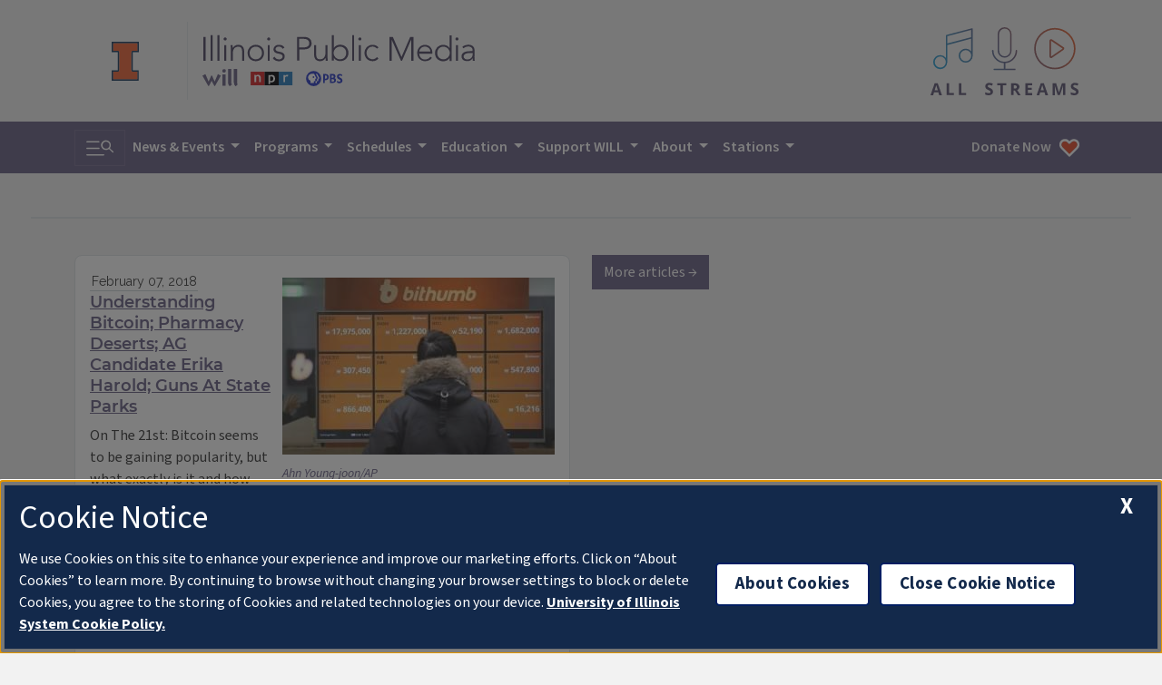

--- FILE ---
content_type: text/css
request_url: https://onetrust.techservices.illinois.edu/1.2.0/css/ila-cookie-banner.css
body_size: 1659
content:
:root {
    --ila-cookieb-margin: .25rem;
    --ila-cookieb-padding-x: 1rem;
    --ila-cookieb-padding-y: .3rem;
    --ila-cookieb-font-white: #ffffff;
    --ila-cookieb-button-border-color: #001E62;
    /* These are echoed here to provide non-toolkit sites consistent style: */
    --ila-cookieb-border-gray: #707070; /* from toolkit v2 --il-gray-2 */
    --ila-cookieb-button-blue: #13294b; /* from toolkit v2 --il-blue */
    --ila-cookieb-button-background-color: #ffffff; /* white */
    --ila-cookieb-font-sans: "Source Sans", sans-serif;
    --ila-cookieb-button-foreground-color: #13294b; /* from --il-blue */
    /* https://brand.illinois.edu/visual-identity/color */
    --ila-cookieb-small-link-focus: #c84113; /* from -il-altgeld */
}

.cookieb-holder {
    position: fixed;
    bottom: 0;
    left: 0rem;
    width: auto;
    z-index: 29000; /* Some University site headers (or parts of headers) have z-index 10,000, displaying under can cause mixed content display */
}

.cookieb-holder h2,
.cookieb-holder p{
    color: var(--ila-cookieb-font-white);
    font-family: "Source Sans", sans-serif;
}

.cookieb-slideover-holder h2,
.cookieb-slideover-holder h3,
.cookieb-slideover-holder p{
    font-family: "Source Sans", sans-serif;
}

#ilaCookieSlideover {
    z-index: 30000; /* Some University site headers (or parts of headers) have z-index 10,000, displaying under can cause mixed content display */
}

.ila-cookieb__cookieb {
    border: 1px solid var(--ila-cookieb-border-gray);
    margin: var(--ila-cookieb-margin);
    padding: var(--ila-cookieb-padding-y) var(--ila-cookieb-padding-x);
    background-color: white;
    position: relative;
}

.ila-cookieb__h3 {
    margin: 0.5rem 0 auto auto;
}

.ila-cookieb__content p {
    margin: 0;
    padding: 0;
    line-height: 1.5rem;
    width: 60%;
}

.ila-cookieb__content {
    margin: 10px 0;
    display: flex;
    flex-wrap: wrap;
}

.ila-cookieb__actions {
    padding-top: 1rem;
    padding-left: 1rem;
}

.ila-cookieb__button {
  --color-primary: #fff;
  --color-secondary: var(--ila-cookieb-button-blue);
  background-color: var(--ila-cookieb-button-background-color);
  color: var(--ila-cookieb-button-foreground-color);
  display: inline-block;
  padding: 12px 20px;
  text-align: center;
  text-decoration: none;
  border-radius: .25em;
  border: 2px solid var(--ila-cookieb-button-border-color);
  font: 700 1.1875rem/1.25rem var(--ila-cookieb-font-sans);
  letter-spacing: .01em;
  transition: background-color .3s;
  cursor: pointer;
  margin: 0 0 .5rem .5rem;
}

.ila-cookieb__button-center-slideover {
    display: flex;
    justify-content: center;
}

.ila-cookieb__button-close-slideover:hover,
.ila-cookieb__button-close-slideover:focus,
.ila-cookieb__button-close-slideover:active {
    transition: background-color 0.3s;
    background-color: var(--ila-cookieb-accent);
    color: var(--ila-cookieb-hover-button-font);
}

.ila-cookieb__close-button {
    position: absolute;
    right: 0;
    top: 0;
    margin-top: calc(var(--ila-cookieb-padding-y) - 5px);
    margin-right: calc(var(--ila-cookieb-padding-x) - 5px);
    padding: 0;
    background: transparent;
    border: none;
    cursor: pointer;
    color: var(--ila-cookieb-font-white);
}

.ila-cookieb__close-button:hover,
.ila-cookieb__close-button:focus,
.ila-cookieb__close-button:active {
    transition: background-color 0.3s;
    background-color: var(--ila-cookieb-accent);
    color: var(--ila-cookieb-hover-button-font);
}

.ila-cookieb__button:hover,
.ila-cookieb__button:focus,
.ila-cookieb__button:active {
    background-color: var(--ila-cookieb-accent);
    color: var(--ila-cookieb-hover-button-font);
}

.ila-cookieb__close-icon {
    padding: var(--ila-cookieb-padding-y) var(--ila-cookieb-padding-x);
    font-size: 25px;
}

.ila-cookieb.ila-cookieb--closed {
    transition: opacity 0.25s ease-in-out, visibility 0.25s, order 1s;
    visibility: hidden;
    opacity: 0;
    order: 1;
    position: absolute;
}

@media (prefers-reduced-motion) {
    .ila-cookieb.ila-cookieb--closed {
        visibility: hidden;
        opacity: 0;
        order: 1;
        position: absolute;
    }
}

/* `About Cookies` slide out */

.ila-cookieb__slide_small {
    font-size: 0.8em;
    line-height: 1.2em;
}

.ila-cookieb__pointer_hover {
    cursor: pointer;
}

.ila-cookieb__small-font-link:hover,
.ila-cookieb__small-font-link:focus,
.ila-cookieb__small-font-link:active {
    color: var(--ila-cookieb-small-link-focus);
}

/* allow buttons to slide underneath text on thin screens */

@media (max-width: 1030px) {
    .ila-cookieb__actions {
        padding-top: .5em;
        padding-left: 1em;
        flex-direction: column;
        align-items: flex-start;
    }

    .ila-cookieb__button {
        margin: .5rem .5rem .5rem .5rem;
    }

    .ila-cookieb__content p {
        width: 100%;
    }
}

/* Make Slideout wider on thin screens */

@media (max-width: 1030px) {
    .ila-slideover--left .ila-slideover__slideover {
        right: 5% !important;
    }
}

/* UIUC Branding */

html body .ila-cookieb__cookieb {
    /* html body makes this style stronger, but still allows !important to override */
    color: var(--ila-cookieb-font-white);
    background-color: var(--ila-cookieb-main);
}

.ila-cookieb__cookieb a {
    color: var(--ila-cookieb-font-white);
}

/* Hide Cookie Banner when Printing */

@media print {
    .ila-cookieb_no-printing {
        display: none !important;
    }
}

.ila-cookieb__popup-info span {
    display: none;
}

.ila-cookieb__popup-info-link:hover,
.ila-cookieb__popup-info-link:focus,
.ila-cookieb__popup-info-link:active {
    color: var(--ila-cookieb-focused-link-color);
}

.ila-cookieb__popup-info-slideout-link:hover,
.ila-cookieb__popup-info-slideout-link:focus,
.ila-cookieb__popup-info-slideout-link:active {
    color: var(--ila-cookieb-slideout-focused-link-color);
}

.ila-cookieb__popup-info:hover span,
.ila-cookieb__popup-info:focus span,
.ila-cookieb__popup-info:active span {
    display: block;
    position: absolute;
    bottom: 2.5rem;
    left: 10rem;
    padding: 1rem;
    background-color: var(--ila-cookieb-main);
    color: var(--ila-cookieb-hover-text-font);
    border-style: solid;
    border-color: var(--ila-cookieb-accent);
}

@media (max-width: 1030px) {

    .ila-cookieb__popup-info:hover span,
    .ila-cookieb__popup-info:focus span,
    .ila-cookieb__popup-info:active span {
        bottom: 7rem;
    }
}

.ila-cookieb__popup-info-slideout span {
    display: none;
}

.ila-cookieb__popup-info-slideout:hover span,
.ila-cookieb__popup-info-slideout:focus span,
.ila-cookieb__popup-info-slideout:active span {
    display: block;
    position: absolute;
    bottom: auto;
    left: 10rem;
    padding: 1rem;
    background-color: var(--ila-cookieb-main);
    color: var(--ila-cookieb-hover-text-font);
    border-style: solid;
    border-color: var(--ila-cookieb-accent);
}

@media (max-width: 1030px) {

    .ila-cookieb__popup-info-slideout:hover span,
    .ila-cookieb__popup-info-slideout:focus span,
    .ila-cookieb__popup-info-slideout:active span {
        bottom: auto;
    }
}

.ila-cookieb-slideover__header {
    border-color: var(--ila-cookieb-line-color) !important;
}

/* Used to enable or disable scroll on the page */

.ila-cookieb-noscroll {
    overflow: hidden;
}

/* Used to enable or disable a modal background on the page  */

.ila-cookieb-modal {
    position: fixed;
    z-index: 2000;
    top: 0;
    bottom: 0;
    right: 0;
    left: 0;
    background-color: #24242496;
}


--- FILE ---
content_type: text/javascript
request_url: https://will.illinois.edu/themes/user/will-2020/js/lite-youtube.chunk.742116bf574246ac5bb7.js
body_size: 3189
content:
"use strict";(self.webpackChunkipm=self.webpackChunkipm||[]).push([[607],{6234:function(t,e,i){i.r(e),i.d(e,{LiteYTEmbed:function(){return o}});class o extends HTMLElement{constructor(){super(),this.isIframeLoaded=!1,this.isPlaylistThumbnailLoaded=!1,this.setupDom()}static get observedAttributes(){return["videoid","playlistid","videoplay","videotitle"]}connectedCallback(){this.addEventListener("pointerover",()=>o.warmConnections(this),{once:!0}),this.addEventListener("click",()=>this.addIframe())}get videoId(){return encodeURIComponent(this.getAttribute("videoid")||"")}set videoId(t){this.setAttribute("videoid",t)}get playlistId(){return encodeURIComponent(this.getAttribute("playlistid")||"")}set playlistId(t){this.setAttribute("playlistid",t)}get videoTitle(){return this.getAttribute("videotitle")||"Video"}set videoTitle(t){this.setAttribute("videotitle",t)}get videoPlay(){return this.getAttribute("videoplay")||"Play"}set videoPlay(t){this.setAttribute("videoplay",t)}get videoStartAt(){return this.getAttribute("videoStartAt")||"0"}get autoLoad(){return this.hasAttribute("autoload")}get autoPause(){return this.hasAttribute("autopause")}get noCookie(){return this.hasAttribute("nocookie")}get posterQuality(){return this.getAttribute("posterquality")||"hqdefault"}get posterLoading(){return this.getAttribute("posterloading")||"lazy"}get params(){return`start=${this.videoStartAt}&${this.getAttribute("params")}`}set params(t){this.setAttribute("params",t)}set posterQuality(t){this.setAttribute("posterquality",t)}get disableNoscript(){return this.hasAttribute("disablenoscript")}setupDom(){const t=this.attachShadow({mode:"open"});let e="";window.liteYouTubeNonce&&(e=`nonce="${window.liteYouTubeNonce}"`),t.innerHTML=`\n      <style ${e}>\n        :host {\n          --aspect-ratio: var(--lite-youtube-aspect-ratio, 16 / 9);\n          --aspect-ratio-short: var(--lite-youtube-aspect-ratio-short, 9 / 16);\n          --frame-shadow-visible: var(--lite-youtube-frame-shadow-visible, yes);\n          contain: content;\n          display: block;\n          position: relative;\n          width: 100%;\n          aspect-ratio: var(--aspect-ratio);\n        }\n\n        @media (max-width: 40em) {\n          :host([short]) {\n            aspect-ratio: var(--aspect-ratio-short);\n          }\n        }\n\n        #frame, #fallbackPlaceholder, iframe {\n          position: absolute;\n          width: 100%;\n          height: 100%;\n          left: 0;\n          top: 0;\n        }\n\n        #frame {\n          cursor: pointer;\n        }\n\n        #fallbackPlaceholder, slot[name=image]::slotted(*) {\n          object-fit: cover;\n          width: 100%;\n          height: 100%;\n        }\n\n        @container style(--frame-shadow-visible: yes) {\n          #frame::before {\n            content: '';\n            display: block;\n            position: absolute;\n            top: 0;\n            background-image: linear-gradient(180deg, #111 -20%, transparent 90%);\n            height: 60px;\n            width: 100%;\n            z-index: 1;\n          }\n        }\n\n        #playButton {\n          width: 68px;\n          height: 48px;\n          background-color: transparent;\n          background-image: url('data:image/svg+xml;utf8,<svg xmlns="http://www.w3.org/2000/svg" viewBox="0 0 68 48"><path d="M66.52 7.74c-.78-2.93-2.49-5.41-5.42-6.19C55.79.13 34 0 34 0S12.21.13 6.9 1.55c-2.93.78-4.63 3.26-5.42 6.19C.06 13.05 0 24 0 24s.06 10.95 1.48 16.26c.78 2.93 2.49 5.41 5.42 6.19C12.21 47.87 34 48 34 48s21.79-.13 27.1-1.55c2.93-.78 4.64-3.26 5.42-6.19C67.94 34.95 68 24 68 24s-.06-10.95-1.48-16.26z" fill="red"/><path d="M45 24 27 14v20" fill="white"/></svg>');\n          z-index: 1;\n          border: 0;\n          border-radius: inherit;\n        }\n\n        #playButton:before {\n          content: '';\n          border-style: solid;\n          border-width: 11px 0 11px 19px;\n          border-color: transparent transparent transparent #fff;\n        }\n\n        #playButton,\n        #playButton:before {\n          position: absolute;\n          top: 50%;\n          left: 50%;\n          transform: translate3d(-50%, -50%, 0);\n          cursor: inherit;\n        }\n\n        /* Post-click styles */\n        .activated {\n          cursor: unset;\n        }\n\n        #frame.activated::before,\n        #frame.activated > #playButton {\n          display: none;\n        }\n      </style>\n      <div id="frame">\n        <picture>\n          <slot name="image">\n            <source id="webpPlaceholder" type="image/webp">\n            <source id="jpegPlaceholder" type="image/jpeg">\n            <img id="fallbackPlaceholder" referrerpolicy="origin" loading="lazy">\n          </slot>\n        </picture>\n        <button id="playButton" part="playButton"></button>\n      </div>\n    `,this.domRefFrame=t.querySelector("#frame"),this.domRefImg={fallback:t.querySelector("#fallbackPlaceholder"),webp:t.querySelector("#webpPlaceholder"),jpeg:t.querySelector("#jpegPlaceholder")},this.domRefPlayButton=t.querySelector("#playButton")}setupComponent(){0===this.shadowRoot.querySelector("slot[name=image]").assignedNodes().length&&this.initImagePlaceholder(),this.domRefPlayButton.setAttribute("aria-label",`${this.videoPlay}: ${this.videoTitle}`),this.setAttribute("title",`${this.videoPlay}: ${this.videoTitle}`),(this.autoLoad||this.isYouTubeShort()||this.autoPause)&&this.initIntersectionObserver(),this.disableNoscript||this.injectSearchNoScript()}attributeChangedCallback(t,e,i){e!==i&&("playlistid"===t&&null!==e&&e!==i&&(this.isPlaylistThumbnailLoaded=!1),this.setupComponent(),this.domRefFrame.classList.contains("activated")&&(this.domRefFrame.classList.remove("activated"),this.shadowRoot.querySelector("iframe").remove(),this.isIframeLoaded=!1))}injectSearchNoScript(){const t=document.createElement("noscript");this.prepend(t),t.innerHTML=this.generateIframe()}generateIframe(t=!1){let e=t?0:1,i=this.autoPause?"&enablejsapi=1":"";const o=this.noCookie?"-nocookie":"";let s;return s=this.playlistId?`?listType=playlist&list=${this.playlistId}&`:`${this.videoId}?`,this.isYouTubeShort()&&(this.params=`loop=1&mute=1&modestbranding=1&playsinline=1&rel=0&enablejsapi=1&playlist=${this.videoId}`,e=1),`\n<iframe credentialless frameborder="0" title="${this.videoTitle}"\n  referrerpolicy="strict-origin-when-cross-origin"\n  allow="accelerometer; autoplay; encrypted-media; gyroscope; picture-in-picture" allowfullscreen\n  src="https://www.youtube${o}.com/embed/${s}autoplay=${e}${i}&${this.params}"\n></iframe>`}addIframe(t=!1){if(!this.isIframeLoaded){const e=this.generateIframe(t);this.domRefFrame.insertAdjacentHTML("beforeend",e),this.domRefFrame.classList.add("activated"),this.isIframeLoaded=!0,this.attemptShortAutoPlay(),this.dispatchEvent(new CustomEvent("liteYoutubeIframeLoaded",{detail:{videoId:this.videoId},bubbles:!0,cancelable:!0}))}}initImagePlaceholder(){this.playlistId&&!this.videoId?this.loadPlaylistThumbnail():this.testPosterImage(),this.domRefImg.fallback.setAttribute("aria-label",`${this.videoPlay}: ${this.videoTitle}`),this.domRefImg?.fallback?.setAttribute("alt",`${this.videoPlay}: ${this.videoTitle}`)}async loadPlaylistThumbnail(){if(!this.isPlaylistThumbnailLoaded){this.isPlaylistThumbnailLoaded=!0;try{const t=`https://www.youtube.com/oembed?url=https://www.youtube.com/playlist?list=${this.playlistId}&format=json`,e=await fetch(t);if(!e.ok)throw new Error(`Failed to fetch playlist thumbnail: ${e.status}`);const i=await e.json();if(i.thumbnail_url){const t=i.thumbnail_url,e=t.match(/\/vi\/([^\/]+)\//);if(e){const t=e[1];this.loadThumbnailImages(t)}else this.domRefImg.fallback.src=t,this.domRefImg.fallback.loading=this.posterLoading}}catch(t){console.warn("Failed to load playlist thumbnail:",t)}}}loadThumbnailImages(t){const e=`https://i.ytimg.com/vi_webp/${t}/${this.posterQuality}.webp`;this.domRefImg.webp.srcset=e;const i=`https://i.ytimg.com/vi/${t}/${this.posterQuality}.jpg`;this.domRefImg.jpeg.srcset=i,this.domRefImg.fallback.src=i,this.domRefImg.fallback.loading=this.posterLoading}async testPosterImage(){setTimeout(()=>{const t=`https://i.ytimg.com/vi_webp/${this.videoId}/${this.posterQuality}.webp`,e=new Image;e.fetchPriority="low",e.referrerPolicy="origin",e.src=t,e.onload=async t=>{const e=t.target;90==e?.naturalHeight&&120==e?.naturalWidth&&(this.posterQuality="hqdefault"),this.loadThumbnailImages(this.videoId)}},100)}initIntersectionObserver(){new IntersectionObserver((t,e)=>{t.forEach(t=>{t.isIntersecting&&!this.isIframeLoaded&&(o.warmConnections(this),this.addIframe(!0),e.unobserve(this))})},{root:null,rootMargin:"0px",threshold:0}).observe(this),this.autoPause&&new IntersectionObserver((t,e)=>{t.forEach(t=>{1!==t.intersectionRatio&&this.shadowRoot.querySelector("iframe")?.contentWindow?.postMessage('{"event":"command","func":"pauseVideo","args":""}',"*")})},{threshold:1}).observe(this)}attemptShortAutoPlay(){this.isYouTubeShort()&&setTimeout(()=>{this.shadowRoot.querySelector("iframe")?.contentWindow?.postMessage('{"event":"command","func":"playVideo","args":""}',"*")},2e3)}isYouTubeShort(){return""===this.getAttribute("short")&&window.matchMedia("(max-width: 40em)").matches}static addPrefetch(t,e){const i=document.createElement("link");i.rel=t,i.href=e,i.crossOrigin="true",document.head.append(i)}static warmConnections(t){o.isPreconnected||window.liteYouTubeIsPreconnected||(o.addPrefetch("preconnect","https://i.ytimg.com/"),o.addPrefetch("preconnect","https://s.ytimg.com"),t.noCookie?o.addPrefetch("preconnect","https://www.youtube-nocookie.com"):(o.addPrefetch("preconnect","https://www.youtube.com"),o.addPrefetch("preconnect","https://www.google.com"),o.addPrefetch("preconnect","https://googleads.g.doubleclick.net"),o.addPrefetch("preconnect","https://static.doubleclick.net")),o.isPreconnected=!0,window.liteYouTubeIsPreconnected=!0)}}o.isPreconnected=!1,customElements.define("lite-youtube",o)}}]);